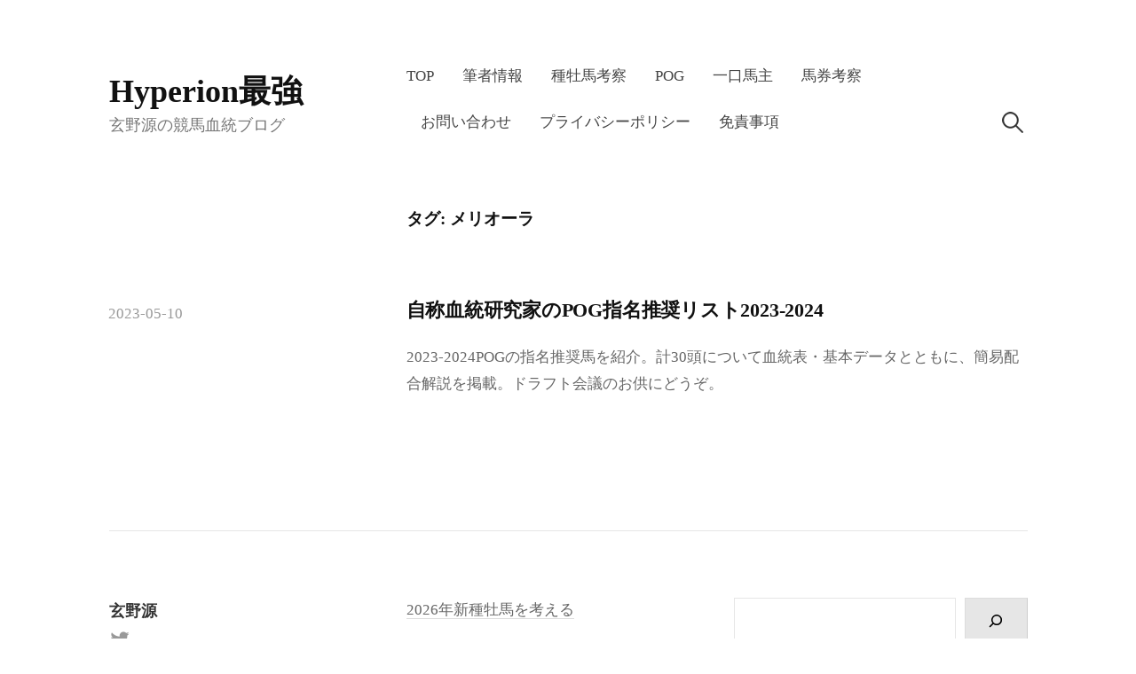

--- FILE ---
content_type: text/html; charset=utf-8
request_url: https://www.google.com/recaptcha/api2/aframe
body_size: 267
content:
<!DOCTYPE HTML><html><head><meta http-equiv="content-type" content="text/html; charset=UTF-8"></head><body><script nonce="jP_EPwFmv5w8o29_yzizpQ">/** Anti-fraud and anti-abuse applications only. See google.com/recaptcha */ try{var clients={'sodar':'https://pagead2.googlesyndication.com/pagead/sodar?'};window.addEventListener("message",function(a){try{if(a.source===window.parent){var b=JSON.parse(a.data);var c=clients[b['id']];if(c){var d=document.createElement('img');d.src=c+b['params']+'&rc='+(localStorage.getItem("rc::a")?sessionStorage.getItem("rc::b"):"");window.document.body.appendChild(d);sessionStorage.setItem("rc::e",parseInt(sessionStorage.getItem("rc::e")||0)+1);localStorage.setItem("rc::h",'1768916806048');}}}catch(b){}});window.parent.postMessage("_grecaptcha_ready", "*");}catch(b){}</script></body></html>